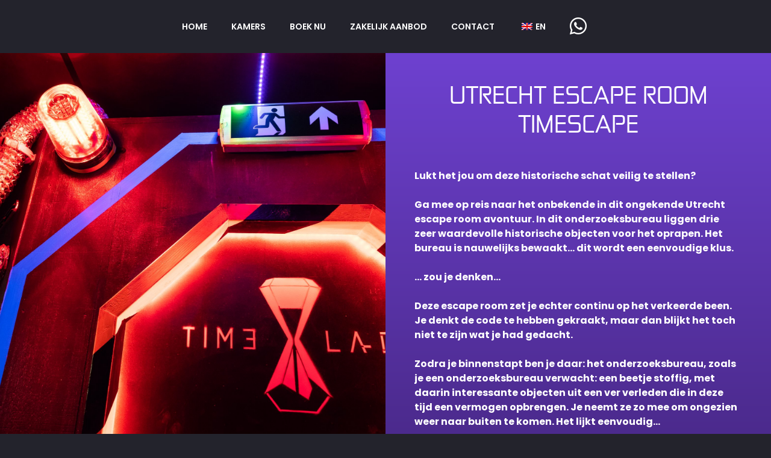

--- FILE ---
content_type: text/html; charset=UTF-8
request_url: https://escapetalk.nl/api/widget/
body_size: 15
content:
{"score":"8.6","rev_amount":91,"location_title":"AdventurEscape Utrecht","location_link":"https:\/\/escapetalk.nl\/escaperoom\/adventurescape-utrecht\/","room_title":"Timescape","room_city":"Utrecht","room_link":"https:\/\/escapetalk.nl\/escaperoom\/adventurescape-utrecht\/timescape-utrecht\/","based_upon":"Gebaseerd op","reviews":"reviews","at":"bij","more_info_on":"Meer informatie op","txt_in":"in","has_subscription":false}

--- FILE ---
content_type: text/css
request_url: https://adventurescape.nl/wp-content/plugins/wenkunst-sliding-captcha/assets/css/sliding-catcha.css?ver=6.9
body_size: 315
content:
.wpcf7-sliding-captcha { 
    margin-top:20px;
    margin-bottom: 20px;
    width:100%;
    max-width: 400px;
}
.wpcf7-sliding-captcha .clr{clear:both}
.wpcf7-sliding-captcha .bgSlider {
    width:100%;
    height: auto; 
    display: block;
}

.wpcf7-sliding-captcha .default {
    width:51px;
    height:37px;
    background:transparent url('../images/lock.jpg') no-repeat;
    cursor:e-resize;
    position:relative;
    top:0;
    left:0; 
    display: block;
}

.wpcf7-sliding-captcha .unlock-default {
    width:51px;
    height:37px;
    background:transparent url('../images/unlock.jpg') no-repeat;
    cursor:e-resize;
    position:relative;
    top:0;
    left:0
}

.wpcf7-sliding-captcha .TxtStatus {
    margin:7px 0;
    color:#bb2828;
    font-size:10px;
    clear:both;
    position: absolute;
    top: 9px;
    left: 0;
    right: 0;
    width: 100%;
    text-align: center;
    line-height: 1em;
}
.wpcf7-sliding-captcha .dropSuccess {color:#4e8b37}
.wpcf7-sliding-captcha .dropError {color:#bb2828}



.wpcf7-sliding-captcha .bgSlider {
    border: none;
    background-color: rgb(255, 255, 255);
    border-radius: 100px;
    height: 44px;
}

.wpcf7-sliding-captcha {
    border-radius: 100px;
    background-color: rgb(255, 255, 255);
    display: block;
    width: 100%;
    position: relative;
}

.wpcf7-sliding-captcha .default {
    left: 3px;
    top: 3px;
    width: 50px;
    height: 38px;
    border-radius: 100px;
    z-index: 10;
}

.wpcf7-sliding-captcha .default:hover {
    background-color: rgb(146, 146, 146);
}

.wpcf7 .wpcf7-submit:disabled {
    opacity: .3;
}

--- FILE ---
content_type: text/css
request_url: https://adventurescape.nl/wp-content/themes/sober-child/styles.css?ver=6.9
body_size: 2129
content:

@font-face {
    font-family: 'zektonrgregular';
    src: url('/wp-content/themes/sober-child/fonts/zekton-webfont.woff2') format('woff2'),
         url('/wp-content/themes/sober-child/fonts/zekton-webfont.woff') format('woff');
    font-weight: normal;
    font-style: normal;

}

html, body {
	background-color: #23232c;
}


body, button, input, select, textarea {
    font-family: Poppins;
    font-size: 16px;
    line-height: 1.5;
    color: #FFF;
}

h1, h2, h3, h4, h5, .vc_custom_heading, .page-header .page-title {
	font-family: 'zektonrgregular', sans-serif;
	margin: 0;
	text-transform: uppercase;
}

.lsow-button {
	font-family: 'zektonrgregular', sans-serif;
	text-transform: uppercase;
}






h2 {
	margin-bottom: .5em;
}

.wpcf7-form input, .wpcf7-form textarea {
	color: white!important;
}

.wpcf7-form .wpcf7-submit {
	width: auto;
    padding: 1.5em 3em;
    margin: 0 auto;
    display: block;
    line-height: 1em;
    background-color: rgb(110, 65, 208);
    border: 1px solid white;
}


/* site */
.site {
    transition: all 0.25s!important;
}

.home .site {
    padding-top: 0!important;
}

	
.site-content {
    background-color: #000;
}



/* header */
#menu-main-menu {
	display: flex;
    align-items: center;
}

.no-page-header .site-header {
    border-bottom: none!important;
}

.home.header-dark .site-header {
    background-color: transparent!important;
}

.home.header-dark .site-header.sticky {
    background-color: #23232c!important;
}

@media (min-width: 768px) {
	.site-branding a.logo {
		display: none!important;
	}
}


@media screen and (max-width: 1199px) {
	.nav-menu {
	     display: inherit;
	}
}


.site-header {
    padding: 20px 0;
}

@media screen and (max-width: 767px) {
	.site-header {
	    padding-top: 10px;
	    padding-bottom: 10px;
	}
}


#gotop {
	display: none;
}

.whatsapp a {
	font-size: 2em!important;
	color: white!important;
}




/* Side menu */
.side-menu {
    transition: transform 0.25s ease-in-out!important;
	background-color: #24222c!important;
}

.side-menu .toggle-nav {
    color: #ffffff !important;
}


video {
	width: 100%;
}

/* video mobile front */
@media (max-width: 768px) {
	.video_container {
		height: 100vh;
	    overflow: hidden;
	    position: relative;
	}
	.video_container video {
		left:50%; 
		top:50%; 
		transform:translate(-50%,-50%); 
		-webkit-transform:translate(-50%,-50%); 
		position:absolute;
  	}	
}

@media (max-aspect-ratio: 4/7) {
	video {
		height: 100vh;
	    width: auto;
	}
}















/* Slider */

.wpcf7-sliding-captcha .default {
    background: transparent url('/wp-content/themes/sober-child/img/lock-closed.png') no-repeat;
}

.wpcf7-sliding-captcha .unlock-default {
    background: transparent url('/wp-content/themes/sober-child/img/lock-open.png') no-repeat;
}

.wpcf7-sliding-captcha {
    border-radius: 100px;
    background-color: rgb(255, 255, 255, 0);
}

.wpcf7-sliding-captcha .bgSlider {
    border: 2px solid white;
    background-color: rgb(255 255 255 / 0%);
    border-radius: 100px;
	height: 50px;
	padding: 0 5px;
}

.wpcf7-sliding-captcha .TxtStatus {
    font-size: 16px;
}


.wpcf7-sliding-captcha .dropError {
    color: #fff;
	font-family: 'zektonrgregular', sans-serif;
    text-transform: uppercase;
}

.wpcf7-sliding-captcha .dropSuccess {
    color: #fff;
	font-family: 'zektonrgregular', sans-serif;
    text-transform: uppercase;
}

@media (max-width: 500px) {
	h1 {
		font-size: 2em;
	}	
}


@media (max-width: 340px) {
	h1 {
		font-size: 1.7em;
	}	
	
	ul.address {
		font-size: .8em;
	}
	
	.wpcf7-sliding-captcha .TxtStatus {
		font-size: 11px;
	}
	
}

@media (max-width: 500px) {
	.info-name {
	    display: none!important;
	}
}




















/* footer uitvouwen */
#content {
	position: relative;
	z-index: 2;
	margin-bottom: 80px;
}

footer {
	z-index: -1;
	position: fixed;
	width: 100%;
	bottom: 0;
	
	background: #000 url('/wp-content/themes/sober-child/img/footer.jpg') no-repeat top center;
    background-size: cover;
}





.sow-image-container a img {
	transition: transform .2s; /* Animation */
}

.sow-image-container a img:hover {
	transform: scale(1.02); /* (150% zoom - Note: if the zoom is too large, it will go outside of the viewport) */
	box-shadow: 0 0 20px #0000008c;
}







/* buttons */
input.lsow-button, button.lsow-button, a.lsow-button, .lsow-button:active, .lsow-button:visited, .wpcf7-form .wpcf7-submit {
    border: 1px solid white!important;
    border-radius: 0px!important;
    font-size: 14px!important;
    background-color: rgb(112,64,212)!important;
    color: #ffffff!important;
    box-shadow: 0 0 20px 3px #00000069!important;
}

a.lsow-button:hover {
	background-color: #ff6900!important;
}


.page-id-3843 input.lsow-button, .page-id-3843 button.lsow-button, .page-id-3843 a.lsow-button, .page-id-3843 .lsow-button:active, 
.page-id-3843 .lsow-button:visited, .page-id-3843 .wpcf7-form .wpcf7-submit {
    background-color: #3b6c75!important;
}

.page-id-3843 a.lsow-button:hover {
	background-color: #80c1ad!important;
}






.widget {
    padding: 0;
    margin: 0;
    border-bottom: none;
}




.gradient_paars {
	background: rgb(110, 65, 208);
	background: linear-gradient(180deg, rgb(110, 65, 208) 0%, rgb(72, 40, 134) 100%);
}

.gradient_oranje {
	background: rgb(185,115,56);
	background: linear-gradient(184deg, rgba(185,115,56,1) 0%, rgba(141,39,34,1) 100%);
}

.gradient_paars h1, .gradient_paars h2 {
	color: white!important;
}


.gradient_blauwgroen, .page-id-3843 .gradient_paars {
    background: #08232f;
    background: linear-gradient(180deg, #08232f 0%, #173643 100%);
}



.lsow-stats-bars .lsow-stats-bar .lsow-stats-title {
	font-family: 'zektonrgregular', sans-serif;
    color: #fff!important;
}


.lsow-stats-bars .lsow-stats-bar .lsow-stats-bar-bg {
    background: rgb(0 0 0 / 43%)!important;
}


ul.address {
	list-style: none;
	margin: 0;
	padding: 0;
}

ul.address.li {
	margin: 0;
}

ul.address span {
	margin-right: 10px;
	min-width: 70px;
    display: inline-block;
}

ul.address i {
	width: 24px;
}




/* booking */
.oanl-select-date-navigation {
    border: none!important;
    background-color: #ffffff1a!important;
    margin-right: 4px!important;
    border-radius: 24px!important;
}

#oa_widget.theme-advanced .oanl-select-date-navigation:hover {
	color: #ff8d28!important;
}


div#oa_widget * {
    border: none!important;
}

#oa_widget.theme-advanced .oanl-select-date-cell-active:not(.oanl-select-date-cell-disabled):before, #oa_widget.theme-advanced .oanl-select-date-cell:not(.oanl-select-date-cell-disabled):hover:before {
    background-color: #ff8d28!important;
    border-color: #ff8d28!important;
}

span.oanl-translatable {
    margin-right: 8px;
}

#oa_widget.theme-advanced .oanl-escaperoom-table-cell:nth-child(odd) {
    background-color: rgb(255 255 255 / 0%)!important;
}

#oa_widget.theme-advanced .oanl-escaperoom-table-cell:nth-child(even) {
    background-color: rgba(17,17,17,0)!important;
}

#oa_widget .oanl-escaperoom-table-cell-header-logo img {
    width: 120px!important;
}

#oa_widget .oanl-escaperoom-table-cell-header-name {
    margin: 0.5em 0;
    font-size: 1.5em;
	font-family: 'zektonrgregular', sans-serif;
	color: white;
}

#oa_widget .oanl-escaperoom-times-list-item.oanl-escaperoom-times-list-item-disabled {
    background-color: #ccc3!important;
    color: #00000054!important;
}

#oa_widget .oanl-escaperoom-times-list-item.oanl-escaperoom-times-list-item-selected {
    cursor: default;
    background-color: #ed8425!important;
}

html #oa_widget, body #oa_widget #widget-booking-content {
    color: #ffffff!important;
}

#oa_widget h2 {
    margin-bottom: 0em!important;
}
	
#oa_widget a, #oa_widget a:visited {
    color: #ed8425!important;
}	
	
#oa_widget tfoot {
    background: #00000036!important;
}

#oa_widget label {
    color: white;
}

#oa_widget.theme-advanced button.oanl-shop-button, body #oa_widget.theme-advanced .form-row button, #oa_widget.theme-advanced .form-buttons button, #oa_widget.theme-advanced .form-row .fake-button, #oa_widget.theme-advanced .form-buttons .fake-button, #oa_widget.theme-advanced .booking-step-container-vertical li.active-item, #oa_widget.theme-advanced .fld-password button {
    background: #ed8425!important;
    color: #FFFFFF;
}

#content #oa_widget .oanl-widget-selection-table {
     min-width: inherit; 
     max-width: inherit;
	 width: inherit;
}











--- FILE ---
content_type: text/css
request_url: https://adventurescape.nl/wp-content/uploads/siteorigin-widgets/sow-image-default-a258e6bfa2d8-3759.css?ver=6.9
body_size: 34
content:
.so-widget-sow-image-default-a258e6bfa2d8-3759 .sow-image-container {
  display: flex;
  align-items: flex-start;
  justify-content: center;
}
.so-widget-sow-image-default-a258e6bfa2d8-3759 .sow-image-container > a {
  display: inline-block;
  width: 100%;
  max-width: 100%;
}
@media screen and (-ms-high-contrast: active), screen and (-ms-high-contrast: none) {
  .so-widget-sow-image-default-a258e6bfa2d8-3759 .sow-image-container > a {
    display: flex;
  }
}
.so-widget-sow-image-default-a258e6bfa2d8-3759 .sow-image-container .so-widget-image {
  display: block;
  max-width: 100%;
  width: 100%;
  height: auto;
}

--- FILE ---
content_type: text/css
request_url: https://adventurescape.nl/wp-content/plugins/livemesh-siteorigin-widgets/includes/widgets/lsow-stats-bar-widget/css/style.css?ver=1.50.0
body_size: 169
content:
.lsow-stats-bars .lsow-stats-bar {
  width: 100%;
  display: block;
  margin: 0 0 18px;
  overflow: hidden; }
  .lsow-stats-bars .lsow-stats-bar .lsow-stats-title {
    margin: 0;
    display: block;
    color: #888;
    font-style: normal;
    font-size: 15px;
    text-transform: none;
    color: #333;
    font-size: 16px;
    line-height: 28px; }
    .lsow-stats-bars .lsow-stats-bar .lsow-stats-title span {
      margin-left: 5px; }
    .lsow-dark-bg .lsow-stats-bars .lsow-stats-bar .lsow-stats-title {
      color: #ddd; }
  .lsow-stats-bars .lsow-stats-bar .lsow-stats-bar-wrap {
    position: relative; }
  .lsow-stats-bars .lsow-stats-bar .lsow-stats-bar-content {
    background: #e55a54;
    display: block;
    height: 10px;
    width: 0;
    position: relative;
    z-index: 1;
    border-radius: 5px; }
  .lsow-stats-bars .lsow-stats-bar .lsow-stats-bar-bg {
    width: 100%;
    background: rgba(0, 0, 0, 0.1);
    height: 10px;
    display: block;
    margin-top: -10px;
    border-radius: 5px; }
    .lsow-dark-bg .lsow-stats-bars .lsow-stats-bar .lsow-stats-bar-bg {
      background: rgba(255, 255, 255, 0.1); }

/*# sourceMappingURL=style.css.map */

--- FILE ---
content_type: text/css; charset: UTF-8;charset=UTF-8
request_url: https://escapetalk.nl/widget/css/widget.min.css?h=eyJldC1pbmZvIjoiYW5pdnlxIiwiZXQtc2NvcmUtdG90YWwiOiJhYjJ2MnQiLCJldC1zY29yZSI6ImEwbDJhbGkiLCJzY29yZU51bWJlciI6ImFhYzc3eSIsImV0LW1vcmUtaW5mbyI6ImFuNmR2cCIsImV0LWZpeFRleHRCb3hBbGlnbm1lbnQiOiJhOHJqdXoiLCJldC1lc2NhcGVVcmwiOiJhdTR4cGkiLCJldC1wb3dlcmVkQnktd3JhcHBlciI6ImF2cndreiJ9&a_v=2.4.2
body_size: 301
content:
.a0l2ali{border-radius:10px;line-height:1.2;background:#f23838;color:#fff;display:inline-block;-webkit-box-pack:left;-ms-flex-pack:left;justify-content:left;-webkit-box-align:center;-ms-flex-align:center;align-items:center;font-family:"Montserrat",sans-serif;padding:20px 20px 0px;width:auto;max-width:440px;-webkit-box-shadow:0 0 4px 0 rgba(51,51,51,.1);box-shadow:0 0 4px 0 rgba(51,51,51,.1)}.a0l2ali>*,.a0l2ali{-webkit-transition:.3s;transition:.3s}.ab2v2t{width:80px;height:80px;border-radius:10px;font-weight:600;font-size:26pt;text-align:center;color:#f23838;background:#fff;display:-webkit-inline-box;display:-ms-inline-flexbox;display:inline-flex;-webkit-box-align:center;-ms-flex-align:center;align-items:center;-webkit-box-pack:center;-ms-flex-pack:center;justify-content:center;padding-bottom:2px;margin-bottom:18px;font-family:"Montserrat",sans-serif}.ab2v2t div{position:relative;top:-3px;font-family:"Montserrat",sans-serif}.anivyq{width:calc(100% - 100px);display:-webkit-inline-box;display:-ms-inline-flexbox;display:inline-flex;position:relative;top:-24px;color:#fff;fill:#fff;text-align:left;font-family:"Montserrat",sans-serif}.anivyq span{padding-bottom:3px;display:-webkit-box;display:-ms-flexbox;display:flex;-webkit-box-align:start;-ms-flex-align:start;align-items:flex-start;font-family:"Montserrat",sans-serif}.anivyq span div{display:inline-block;width:calc(100% - 31px);font-family:"Montserrat",sans-serif}.anivyq svg{width:18px;margin:2px 10px 4px 20px;position:relative}.et-linkColor{color:#fff;font-family:"Montserrat",sans-serif}.et-linkColor:hover{color:#fff}.et-textIcon{display:inline-block;height:16px;margin:0px 5px;font-family:"Montserrat",sans-serif}.an6dvp{width:100%}.an6dvp a{color:#fff;fill:#fff;width:100%;display:block}.an6dvp a svg{float:right;position:relative;top:-4px;width:120px;margin:0px 0px 16px}.et-small{font-family:"Montserrat",sans-serif}.et-small .a0l2ali{display:block;min-width:180px}.et-small .ab2v2t{margin:0px auto 25px;display:-webkit-box;display:-ms-flexbox;display:flex}.et-small .anivyq{width:100%;display:block;top:0px}.et-small .anivyq span{display:block}.et-small .anivyq span div{display:block;width:100%;text-align:center;margin-bottom:10px}.et-small .anivyq svg{display:none}.et-small .an6dvp a{display:block}.et-small .an6dvp a svg{float:initial;display:block;margin:20px auto 0px;padding-bottom:16px}

--- FILE ---
content_type: application/javascript
request_url: https://escapetalk.nl/widget/src/init.min.js
body_size: 4004
content:
var APIVERSION = "2.4.2", et_targets = [], BASE_URL = "https://escapetalk.nl"; function EscapetalkWidget(callbackFunction = !1) { var newNames = { "et-info": generateHash("et-info"), "et-score-total": generateHash("et-score-total"), "et-score": generateHash("et-score"), scoreNumber: generateHash("scoreNumber"), "et-more-info": generateHash("et-more-info"), "et-fixTextBoxAlignment": generateHash("et-fixTextBoxAlignment"), "et-escapeUrl": generateHash("et-escapeUrl"), "et-poweredBy-wrapper": generateHash("et-poweredBy-wrapper") }, hash = btoa(JSON.stringify(newNames)), head = document.getElementsByTagName("HEAD")[0], link, link; (link = document.createElement("link")).rel = "stylesheet", link.type = "text/css", link.href = BASE_URL + "/widget/css/widget.min.css?h=" + hash + "&a_v=" + APIVERSION, head.appendChild(link), (link = document.createElement("link")).rel = "stylesheet", link.type = "text/css", link.href = "https://fonts.googleapis.com/css2?family=Montserrat:wght@400;700&display=swap", head.appendChild(link); var et_set_element = document.createElement("a"), et_set_score = document.createElement("div"), et_set_scoreTotal = document.createElement("div"), et_set_scoreTotalNumber = document.createElement("div"), et_set_info = document.createElement("div"), et_set_infoDiv = document.createElement("div"), et_set_infoSpan = document.createElement("span"), et_set_reviewAmount = document.createElement("div"), et_set_infoSpan2 = document.createElement("span"), et_set_place = document.createElement("div"), et_set_infoSpan3 = document.createElement("span"), et_set_poweredBy = document.createElement("div"), et_set_moreInfo = document.createElement("div"), et_set_moreInfoSpan = document.createElement("span"), et_set_escapeUrl = document.createElement("a"), et_set_svgEscape = document.createElementNS("http://www.w3.org/2000/svg", "svg"), et_set_roomId, et_set_locationId, et_set_gameId, et_set_publisherId, et_set_language = "nl", et_set_background = "#F23838", et_set_textColor = "#fff", et_set_border = !1, et_set_borderColor = "#fff", et_set_scoreColor = "#F23838", et_set_scoreBackgroundColor = "#fff", et_set_linkColor = "#fff", et_set_width = "100%", et_set_maxWidth = "100%", et_set_target = "escapetalk-widget"; if ("undefined" != typeof et_roomId && (et_set_roomId = et_roomId), "undefined" != typeof et_locationId && (et_set_locationId = et_locationId), "undefined" != typeof et_gameId && (et_set_gameId = et_gameId), "undefined" != typeof et_publisherId && (et_set_publisherId = et_publisherId), "undefined" != typeof et_target && (et_set_target = et_target), "undefined" != typeof et_language && (et_set_language = et_language), void 0 === et_set_roomId && void 0 === et_set_locationId && void 0 === et_set_gameId && void 0 === et_set_publisherId) et_set_score.className = "score", document.getElementById(et_set_target).appendChild(et_set_element), et_set_element.appendChild(et_set_score), et_set_score.innerHTML = "en" == et_set_language ? "<span><strong>EscapeTalk widget</strong><br /><span>Please check the settings of this widget.</span>" : "<span><strong>EscapeTalk widget</strong><br /><span>Controleer de instellingen van je widget.</span>"; else { var et_set_xhttp = new XMLHttpRequest; if (et_set_xhttp.onreadystatechange = function () { if (4 == this.readyState && 200 == this.status) { if ("VERSION_MISMATCH" == this.responseText) return void console.error("The version of the widget is outdated. You're sideloading the widget, remove caching of the js, or let the user directly load https://escapetalk.nl/widget/src/init.min.js."); var json = JSON.parse(this.responseText); json.has_subscription && ("undefined" != typeof et_background && (et_set_background = et_background), "undefined" != typeof et_textColor && (et_set_textColor = et_textColor), "undefined" != typeof et_border && (et_set_border = et_border), "undefined" != typeof et_borderColor && (et_set_borderColor = et_borderColor), "undefined" != typeof et_scoreColor && (et_set_scoreColor = et_scoreColor), "undefined" != typeof et_scoreBackgroundColor && (et_set_scoreBackgroundColor = et_scoreBackgroundColor), "undefined" != typeof et_linkColor && (et_set_linkColor = et_linkColor), "undefined" != typeof et_width && (et_set_width = et_width), "undefined" != typeof et_maxWidth && (et_set_maxWidth = et_maxWidth)); var et_set_scoreNumber = json.score, et_set_reviews_amount = json.rev_amount, et_set_roomName = json.room_title, et_set_roomLocation = json.location_title, et_set_locationCity = json.location_city, et_set_roomLink = json.room_link, et_set_locationLink = json.location_link, et_set_at = json.at, et_set_txt_in = json.txt_in, et_set_basedUpon = json.based_upon, et_set_reviews = json.reviews, et_set_moreInfoOn = json.more_info_on; et_targets.push(et_set_target), et_set_score.className = newNames["et-score"], et_set_scoreTotal.className = newNames["et-score-total"], et_set_scoreTotalNumber.class = newNames.scoreNumber, et_set_info.className = newNames["et-info"], et_set_moreInfo.className = newNames["et-more-info"], et_set_reviewAmount.className = newNames["et-fixTextBoxAlignment"], et_set_escapeUrl.className = newNames["et-escapeUrl"], et_set_poweredBy.className = newNames["et-poweredBy-wrapper"], !0 === et_set_border ? et_set_score.setAttribute("style", "width:" + et_set_width + " !important; max-width: " + et_set_maxWidth + " !important; background: " + et_set_background + " !important; border: 1px solid " + et_set_borderColor + " !important;") : et_set_score.setAttribute("style", "width:" + et_set_width + " !important; max-width: " + et_set_maxWidth + " !important; background: " + et_set_background + " !important; box-shadow: 0 0 4px 0 rgba(51,51,51,0.1); !important"), et_set_scoreTotal.setAttribute("style", "background:" + et_set_scoreBackgroundColor + " !important; color: " + et_set_scoreColor + " !important;"), et_set_info.setAttribute("style", "color:" + et_set_textColor + " !important; fill:" + et_set_textColor + " !important;"), et_set_moreInfo.setAttribute("style", "color:" + et_set_textColor + " !important;"), et_set_escapeUrl.setAttribute("style", "fill:" + et_set_linkColor + " !important;"), et_set_escapeUrl.setAttribute("target", "_blank"), document.getElementById(et_set_target).innerHTML = "", document.getElementById(et_set_target).appendChild(et_set_element), et_set_element.appendChild(et_set_score), et_set_score.appendChild(et_set_scoreTotal), et_set_scoreTotal.appendChild(et_set_scoreTotalNumber), et_set_scoreTotal.innerHTML = et_set_scoreNumber, et_set_score.appendChild(et_set_info), et_set_info.appendChild(et_set_infoDiv), et_set_infoDiv.appendChild(et_set_infoSpan), et_set_infoSpan.innerHTML = '<svg  xmlns="http://www.w3.org/2000/svg" viewBox="0 0 1692 1657.973"><path d="M1216.598,1657.973c-15.035,0-29.926-4.822-41.984-14.746l-439.527-361.254H158.332    C71.515,1281.973,0,1209.012,0,1120.074V160.168C0,71.627,71.515,0.973,158.332,0.973h1374.836    c87.743,0,158.832,70.655,158.832,159.195v959.909c0,88.938-71.089,161.896-158.832,161.896H1282v309.93    c0,25.561-14.415,48.826-37.528,59.744C1235.479,1655.892,1226.173,1657.973,1216.598,1657.973z M158.332,132.973    c-13.953,0-25.332,11.52-25.332,27.195v959.906c0,15.805,11.615,29.898,25.332,29.898H758.77c15.311,0,29.89,4.95,41.715,14.674    L1150,1451.998v-236.699c0-36.49,30.096-65.326,66.586-65.326h316.582c14.123,0,26.832-14.639,26.832-29.896V160.168    c0-15.146-12.457-27.195-26.832-27.195H158.332z"></svg>', et_set_infoSpan.appendChild(et_set_reviewAmount), et_set_reviewAmount.innerHTML = et_set_basedUpon + " <strong>" + et_set_reviews_amount + " </strong> reviews", et_set_infoDiv.appendChild(et_set_infoSpan2), et_set_infoSpan2.innerHTML = '<svg xmlns="http://www.w3.org/2000/svg" viewBox="0 0 640 512"><path d="M624 448h-80V113.45C544 86.19 522.47 64 496 64H384v64h96v384h144c8.84 0 16-7.16 16-16v-32c0-8.84-7.16-16-16-16zM312.24 1.01l-192 49.74C105.99 54.44 96 67.7 96 82.92V448H16c-8.84 0-16 7.16-16 16v32c0 8.84 7.16 16 16 16h336V33.18c0-21.58-19.56-37.41-39.76-32.17zM264 288c-13.25 0-24-14.33-24-32s10.75-32 24-32 24 14.33 24 32-10.75 32-24 32z"/></svg>', et_set_infoSpan2.appendChild(et_set_place), void 0 === et_set_locationCity && void 0 !== et_set_roomLink ? (et_set_place.innerHTML = '<strong><a class="et-linkColor" style="color: ' + et_set_linkColor + ' !important;" href="' + et_set_roomLink + '">' + et_set_roomName + "</a></strong> " + et_set_at + ' <strong><a class="et-linkColor" style="color: ' + et_set_linkColor + ';" href="' + et_set_locationLink + '">' + et_set_roomLocation + "</a></strong>", et_set_escapeUrl.setAttribute("href", et_set_roomLink)) : void 0 !== et_set_locationCity && "" !== et_set_locationCity && void 0 === et_set_roomLink ? (et_set_place.innerHTML = '<strong><a class="et-linkColor" style="color: ' + et_set_linkColor + ' !important;" href="' + et_set_locationLink + '">' + et_set_roomLocation + "</a></strong> " + et_set_txt_in + " <strong> " + et_set_locationCity + "</strong>", et_set_escapeUrl.setAttribute("href", et_set_locationLink)) : (et_set_place.innerHTML = '<strong><a class="et-linkColor" style="color: ' + et_set_linkColor + ' !important;" href="' + et_set_locationLink + '">' + et_set_roomLocation + "</a></strong>", et_set_escapeUrl.setAttribute("href", et_set_locationLink)), et_set_score.appendChild(et_set_moreInfo), et_set_moreInfo.appendChild(et_set_escapeUrl), et_set_escapeUrl.innerHTML = '<svg class="et-poweredBy" version="1.1" xmlns="http://www.w3.org/2000/svg" viewBox="-124 390.8 345.3 60.1"><g><path d="M-42.3,409.9c6.3,0,9.5,4.8,9.5,10.5c0,0.5-0.1,1.5-0.1,1.5h-17.4c0.1,5.7,4.1,9,8.8,9c4.2,0,6.8-2.8,6.8-2.8l1.5,2.3c0,0-3.3,3.3-8.4,3.3c-6.7,0-11.9-4.9-11.9-11.9C-53.5,414.3-48.4,409.9-42.3,409.9z M-35.9,419.4c-0.2-4.7-3.1-7-6.4-7c-3.7,0-7,2.4-7.8,7H-35.9z"/><path d="M-27.5,427.6c0,0,2.5,3.4,7,3.4c2.5,0,4.8-1.2,4.8-3.6c0-5-12.7-4.1-12.7-11.4c0-4.1,3.5-6.1,8.1-6.1c2.3,0,6.9,0.9,6.9,4.1v1.9h-2.9v-1.1c0-1.7-2.4-2.3-3.9-2.3c-3.2,0-5.1,1.1-5.1,3.3c0,5.1,12.7,3.9,12.7,11.5c0,3.8-3.4,6.4-7.9,6.4c-5.9,0-8.7-4-8.7-4L-27.5,427.6z"/><path d="M3.1,409.9c2.6,0,8.1,1.1,8.1,4.8v2H8.3v-1.3c0-1.9-3.3-2.8-5.2-2.8c-4.9,0-8.8,3.7-8.8,9.2c0,5.6,4.1,9.1,8.9,9.1c4.7,0,7.3-3.2,7.3-3.2l1.4,2.3c0,0-3.1,3.7-8.9,3.7c-6.8,0-11.9-4.8-11.9-11.9C-8.8,414.8-3.7,409.9,3.1,409.9z"/><path d="M28.9,419.1h1.3v-0.3c0-4.7-1.7-6.4-5.9-6.4c-1.1,0-4.4,0.3-4.4,2v1.4H17v-2.2c0-3.2,5.4-3.8,7.4-3.8c7.2,0,8.9,3.8,8.9,8.7v10.9c0,0.7,0.4,1,1,1h1.9v2.7H33c-1.9,0-2.7-0.9-2.7-2.7c0-1,0-1.7,0-1.7h-0.1c0,0-1.9,4.9-7.5,4.9c-3.8,0-7.7-2.2-7.7-6.7C15,419.4,25,419.1,28.9,419.1z M23.2,431.1c4.3,0,7-4.5,7-8.4v-1h-1.3c-3.6,0-10.7,0.1-10.7,5.2C18.2,428.9,19.8,431.1,23.2,431.1z"/><path d="M41,414.1c0-0.6-0.4-1-1-1h-1.9v-2.7h3.1c1.9,0,2.7,0.8,2.7,2.4c0,0.9,0,1.5,0,1.5H44c0,0,1.8-4.5,7.8-4.5c6.1,0,9.9,4.9,9.9,11.9c0,7.2-4.3,11.9-10.2,11.9c-5.6,0-7.4-4.3-7.4-4.3H44c0,0,0.1,0.8,0.1,2v10.8H41V414.1z M51.2,431c4,0,7.3-3.4,7.3-9.2c0-5.6-2.9-9.1-7.2-9.1c-3.8,0-7.4,2.7-7.4,9.2C44,426.4,46.5,431,51.2,431z"/><path d="M76.6,409.9c6.3,0,9.5,4.8,9.5,10.5c0,0.5-0.1,1.5-0.1,1.5H68.6c0.1,5.7,4.1,9,8.8,9c4.2,0,6.8-2.8,6.8-2.8l1.5,2.3c0,0-3.3,3.3-8.4,3.3c-6.7,0-11.9-4.9-11.9-11.9C65.4,414.3,70.5,409.9,76.6,409.9z M82.9,419.4c-0.2-4.7-3.1-7-6.4-7c-3.7,0-7,2.4-7.8,7H82.9z"/><path d="M91.9,416h-3v-6.1h3.2v-6.3h7.6v6.3h4.9v6.1h-4.9v7.5c0,2.6,2.7,3,4.2,3c0.6,0,1,0,1,0v6.8c0,0-0.9,0.1-2.1,0.1c-3.7,0-10.9-1-10.9-8.8V416z"/><path d="M121,418.5h0.3v-0.3c0-2.2-1-3-3-3c-1,0-2,0.2-2,1.1v1H109v-2.5c0-5.2,6.6-5.5,9.3-5.5c8.1,0,10.8,4.2,10.8,9.5v6.8c0,0.6,0.4,1,1,1h1.7v6.5H125c-2.3,0-3.1-1.4-3.1-2.4c0-0.2,0-0.4,0-0.4h-0.1c0,0-1.6,3.4-6.5,3.4c-4.3,0-7.9-2.9-7.9-7.5C107.5,419.3,117.4,418.5,121,418.5z M117.5,427.7c2,0,3.8-2.2,3.8-4.1v-0.4h-0.7c-2.5,0-5.3,0.7-5.3,2.5C115.3,426.9,116,427.7,117.5,427.7z"/><path d="M136,408.4c0-0.6-0.4-1-1-1h-1.7v-6.6h7.2c2.3,0,3.3,1,3.3,3.3v21.4c0,0.6,0.4,1,1,1h1.7v6.5h-7.2c-2.3,0-3.3-1-3.3-3.3V408.4z"/><path d="M150.8,408.4c0-0.6-0.4-1-1-1h-1.7v-6.6h7.2c2.3,0,3.3,0.3,3.3,2.6v14.1h1.2c0.7,0,1.4,0,1.9-0.7l3.8-7h8.5l-5.3,8.9c-0.9,1.5-1.7,1.9-1.7,1.9v0.2c0,0,0.9,0.4,1.8,1.9l1.5,3c0.3,0.6,0.8,0.8,1.7,0.8h1.8v6.5h-5.9c-1.7,0-2.6-0.3-3.3-1.8l-3.3-6.5c-0.4-0.8-1.3-0.8-1.9-0.8h-0.7v9h-7.8v-24.5H150.8z"/><path d="M177.4,429.5h3.5v3.6h-3.5V429.5z"/><path d="M188,414.1c0-0.6-0.4-1-1-1h-1.9v-2.7h3.2c1.9,0,2.8,0.8,2.8,2.5v1c0,0.9-0.1,1.6-0.1,1.6h0.1c0.8-2.1,3.7-5.7,9-5.7c5.6,0,7.6,3.2,7.6,8.8v10.8c0,0.7,0.4,1,1,1h1.9v2.7h-3.2c-1.9,0-2.8-0.8-2.8-2.8v-10.8c0-3.6-0.5-6.7-4.9-6.7c-3.9,0-7.2,2.7-8.3,6.4c-0.3,0.9-0.4,2-0.4,3.1v10.9h-3V414.1z"/><path d="M215.4,405c0-0.6-0.4-1-1-1h-1.9v-2.7h3.2c1.9,0,2.8,0.8,2.8,2.8v25.3c0,0.7,0.4,1,1,1h1.9v2.7h-3.2c-1.9,0-2.8-0.8-2.8-2.8V405z"/></g><path d="M-75.9,390.8H-112c-6.6,0-12,5.4-12,12v36.1c0,6.6,5.4,12,12,12h36.1c6.6,0,12-5.4,12-12v-36.1C-63.9,396.2-69.3,390.8-75.9,390.8z M-106.2,439.2l6-20.8c-1.7-1.7-2.9-4-2.9-6.9c0-4.8,4-9.1,9.1-9.1s9.1,4.3,9.1,9.1c0,2.9-1.1,5.1-2.9,6.9l6,20.8H-106.2z"/></svg>', checkWidgetSize(et_targets), callbackFunction && window[callbackFunction]() } }, et_set_xhttp.open("POST", BASE_URL + "/api/widget/", !0), et_set_xhttp.setRequestHeader("Content-type", "application/x-www-form-urlencoded"), null != et_set_locationId) { et_set_element.dataset.id = "l" + et_set_locationId; var variables = "location_id=" + et_set_locationId; et_set_locationId = null } else if (null != et_set_roomId) { et_set_element.dataset.id = "r" + et_set_roomId; var variables = "room_id=" + et_set_roomId; et_set_roomId = null } else if (null != et_set_gameId) { et_set_element.dataset.id = "g" + et_set_gameId; var variables = "game_id=" + et_set_gameId; et_set_gameId = null } else if (null != et_set_publisherId) { et_set_element.dataset.id = "p" + et_set_publisherId; var variables = "publisher_id=" + et_set_publisherId; et_set_publisherId = null } et_set_xhttp.send(variables + (void 0 !== et_set_language ? "&language=" + et_set_language : "") + "&a_v=" + APIVERSION) } } function checkWidgetSize(items) { items.forEach((function (target) { var widgetOffset = document.getElementById(target).firstElementChild.firstElementChild.offsetWidth; id = document.getElementById(target), widgetOffset <= 380 ? id.classList.contains("et-small") || id.classList.add("et-small") : id.classList.contains("et-small") && id.classList.remove("et-small") })) } function generateHash(variablename) { var hash; return "a" + (Math.random() + 1).toString(36).substring(7) } window.onresize = function () { checkWidgetSize(et_targets) };